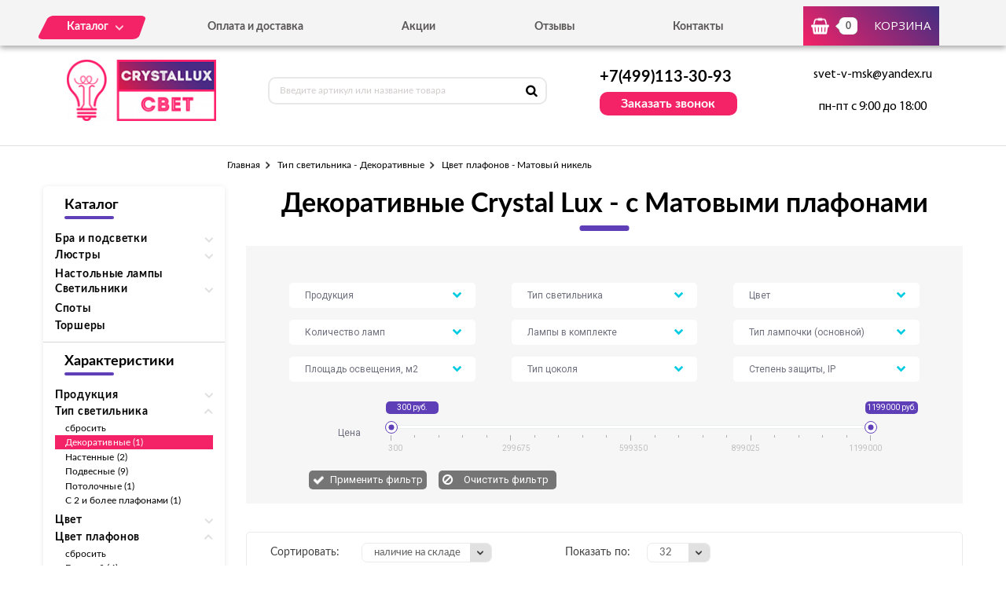

--- FILE ---
content_type: text/html; charset=UTF-8
request_url: https://crystallux-svet.ru/tovary/tip-svetilnika/dekorativnye/cvet-plafonov/matovyi-nikel
body_size: 7207
content:
<!DOCTYPE html>
<html lang="ru">
<head>
  <meta charset="utf-8">

  <link rel="stylesheet" type="text/css" href="/assets/dc9a69c5/listview/styles.css" />
<link rel="stylesheet" type="text/css" href="/assets/b9fecccd/pager.css" />
<title>Декоративные осветительные приборы Crystal Lux с матовыми плафонами - купить в интернет-магазине «Crystallux-свет» недорого</title>
  <meta name="description" content="Обратите внимание на великолепные модели декоративных осветительных приборов Crystal Lux с матовыми плафонами от испанского производителя. В интернет-магазине «Crystallux-свет» вы можете купить эту и другую светотехнику высокого качества по лучшим ценам в Москве." />
  <meta name="keywords" content="Тип светильника - Декоративные, Цвет плафонов - Матовый никель" />

  <link rel="shortcut icon" href="/img/favicon.ico" type="image/x-icon">
  <meta http-equiv="X-UA-Compatible" content="IE=edge">
  <meta name="viewport" content="width=device-width, initial-scale=1, maximum-scale=1">
  <meta name = "format-detection" content = "telephone=no">
  <link href="https://fonts.googleapis.com/css?family=Montserrat:400,600,700,800|Open+Sans|Roboto&amp;subset=cyrillic" rel="stylesheet">
  <link rel="stylesheet" href="/libs/fancybox/jquery.fancybox.css">
  <link rel="stylesheet" href="/libs/swiper/swiper.css">
  <link rel="stylesheet" href="/libs/jquery-ui/jquery-ui.min.css">
  <link rel="stylesheet" href="/libs/jQueryFormStylerMaster/jquery.formstyler.css">
  <link rel="stylesheet" href="/css/normalize.css">
  <link rel="stylesheet" href="/css/fonts.css">
  <link rel="stylesheet" href="/css/main.css">
</head><body>

<div class="site-wrap">
    <header class="main-header">
        <div class="main-header-wrap1">
            <div class="container">
                <div class="main-header-flex-container1">
                    <nav class="main-header-nav"><ul class="main-header-list" id="menu1"><li class="link-menu"><a href='/katalog' class=""><span>Каталог</span></a><ul style="display: none" class="hidden_list1 menu-style1"><li><a href='/katalog/bra-i-podsvetki' class="">Бра и подсветки</a></li><li><a href='/katalog/lyustry' class="">Люстры</a></li><li><a href='/katalog/nastolnye-lampy' class="">Настольные лампы</a></li><li><a href='/katalog/svetilniki' class="">Светильники</a></li><li><a href='/katalog/torshery' class="">Торшеры</a></li></ul></li><li><a href='/oplata-i-dostavka' class="">Оплата и доставка</a></li><li><a href='/akcii' class="">Акции</a></li><li><a href='/otzyvy' class="">Отзывы</a></li><li><a href='/kontakty' class="">Контакты</a></li></ul></nav>
                    <div class="main-header-bascket-wrap">
                        <a href="/cart" class="main-header-bascket fancybox">
                            <b id="top_basket">0</b>
                            <span>Корзина</span>
                        </a>
                    </div>
                    <div class="menuToggle"></div>
                </div>
            </div>
            <div class="menu"><ul class="menu-list1"><li><a href='/katalog' class="mobdop ">Каталог</a><ul class="menu-list2"><li><a href='/katalog/bra-i-podsvetki' class="">Бра и подсветки</a></li><li><a href='/katalog/lyustry' class="">Люстры</a></li><li><a href='/katalog/nastolnye-lampy' class="">Настольные лампы</a></li><li><a href='/katalog/svetilniki' class="">Светильники</a></li><li><a href='/katalog/torshery' class="">Торшеры</a></li></ul></li><li><a href='/oplata-i-dostavka' class="">Оплата и доставка</a></li><li><a href='/akcii' class="">Акции</a></li><li><a href='/otzyvy' class="">Отзывы</a></li><li><a href='/kontakty' class="">Контакты</a></li></ul></div>
        </div>
        <div class="main-header-wrap2">
            <div class="container">
                <div class="main-header-flex-container2">
                    <a href="/" class="main-header-logo">
                        <img src="/images/info/logo_1575984758.png" alt="Логотип">
                    </a>
                    <div class="main-header-serch">
                        <form action="/search" class="main-header-search-form" method="GET" id="topcleversearch">
                            <input type="search" name="q" id="queryfastclever" placeholder="Введите артикул или название товара">
                            <button class="search-btn" type="submit"></button>
                        </form>
                    </div>
                    <div class="main-header-feedback">
                        <div class="main-header-feedback-wrap1">
                            <a href="tel:+7(499)113-30-93" class="main-header-tel">+7(499)113-30-93</a>
                        </div>
                        <div class="main-header-feedback-wrap2">
                            <a data-fancybox data-src="#popup-feedback-fancybox" class="btn1">Заказать звонок</a>
                        </div>
                    </div>
                    <div class="main-header-info">
                        <a href="mailto:svet-v-msk@yandex.ru">svet-v-msk@yandex.ru</a>
                        <span>пн-пт с 9:00 до 18:00</span>
                    </div>
                </div>
            </div>
        </div>
    </header>    <main>
        <section class="breadcrumbs">
    <div class="container">
        <ul class="breadcrumbs-list">
<li><a href="/">Главная</a></li><li><a href="/tovary/tip-svetilnika/dekorativnye" title="Тип светильника - Декоративные, Тип светильника - Декоративные цена, Тип светильника - Декоративные купить, Тип светильника - Декоративные недорого">Тип светильника - Декоративные</a></li><li>Цвет плафонов - Матовый никель</li></ul>    </div>
</section>
<section class="catalog">
    <div class="container">
        <div class="catalog-flex-wrap">

            <div class="catalog-wrap1"><div class="catalog-search"><h3>Каталог</h3>
						<div class="catalog-list1"><div class="catalog-item"><div class="open_toggle">Бра и подсветки</div>
                        <div style="display: none;" class="block_toggle"><ul class="catalog-list1"><li><a href='/katalog/s-1-plafonom' class="">С 1 плафоном</a></li><li><a href='/katalog/s-2-i-bolee-plafonami' class="">С 2 и более плафонами</a></li><li><a href='/katalog/podsvetka-dlya-kartin' class="">Подсветка для картин</a></li></ul></div></div><div class="catalog-item"><div class="open_toggle">Люстры</div>
                        <div style="display: none;" class="block_toggle"><ul class="catalog-list1"><li><a href='/katalog/podvesnye' class="">Подвесные</a></li><li><a href='/katalog/potolochnye' class="">Потолочные</a></li><li><a href='/katalog/hrustalnye' class="">Хрустальные</a></li></ul></div></div><div class="catalog-item"><a href='/katalog/nastolnye-lampy'>Настольные лампы</a></div><div class="catalog-item"><div class="open_toggle">Светильники</div>
                        <div style="display: none;" class="block_toggle"><ul class="catalog-list1"><li><a href='/katalog/nastennye' class="">Настенные</a></li><li><a href='/katalog/podvesnye-svetilniki' class="">Подвесные</a></li><li><a href='/katalog/potolochnye-svetilniki' class="">Потолочные</a></li></ul></div></div><div class="catalog-item"><a href='/katalog/spoty'>Споты</a></div><div class="catalog-item"><a href='/katalog/torshery'>Торшеры</a></div></div></div><div class="catalog-search"><h3>Характеристики</h3><div class="catalog-list1"><div class="catalog-item"><div class="open_toggle1">Продукция</div><div style="display: none" class="block_toggle1"><ul class="catalog-list1"><li><a class="" href="/tovary/produkciya/nastolnye-lampy/tip-svetilnika/dekorativnye/cvet-plafonov/matovyi-nikel">Настольные лампы (1)</a></li></ul></div></div><div class="catalog-item"><div class="open_toggle1 active">Тип светильника</div><div style="display: block" class="block_toggle1"><ul class="catalog-list1"><li><a href="/tovary/cvet-plafonov/matovyi-nikel">сбросить</a></li><li><a class="active" href="/tovary/tip-svetilnika/dekorativnye/cvet-plafonov/matovyi-nikel">Декоративные (1)</a></li><li><a class="" href="/tovary/tip-svetilnika/nastennye/cvet-plafonov/matovyi-nikel">Настенные (2)</a></li><li><a class="" href="/tovary/tip-svetilnika/podvesnye/cvet-plafonov/matovyi-nikel">Подвесные (9)</a></li><li><a class="" href="/tovary/tip-svetilnika/potolochnye/cvet-plafonov/matovyi-nikel">Потолочные (1)</a></li><li><a class="" href="/tovary/tip-svetilnika/s-2-i-bolee-plafonami/cvet-plafonov/matovyi-nikel">С 2 и более плафонами (1)</a></li></ul></div></div><div class="catalog-item"><div class="open_toggle1">Цвет</div><div style="display: none" class="block_toggle1"><ul class="catalog-list1"><li><a class="" href="/tovary/tip-svetilnika/dekorativnye/cvet/matovyi-nikel/cvet-plafonov/matovyi-nikel">Матовый никель (1)</a></li></ul></div></div><div class="catalog-item"><div class="open_toggle1 active">Цвет плафонов</div><div style="display: block" class="block_toggle1"><ul class="catalog-list1"><li><a href="/tovary/tip-svetilnika/dekorativnye">сбросить</a></li><li><a class="" href="/tovary/tip-svetilnika/dekorativnye/cvet-plafonov/bezhevyi">Бежевый (4)</a></li><li><a class="" href="/tovary/tip-svetilnika/dekorativnye/cvet-plafonov/belyi">Белый (11)</a></li><li><a class="" href="/tovary/tip-svetilnika/dekorativnye/cvet-plafonov/korichnevyi">Коричневый (1)</a></li><li><a class="active" href="/tovary/tip-svetilnika/dekorativnye/cvet-plafonov/matovyi-nikel">Матовый никель (1)</a></li><li><a class="" href="/tovary/tip-svetilnika/dekorativnye/cvet-plafonov/prozrachnyi">Прозрачный (2)</a></li><li><a class="" href="/tovary/tip-svetilnika/dekorativnye/cvet-plafonov/rozovyi">Розовый (2)</a></li><li><a class="" href="/tovary/tip-svetilnika/dekorativnye/cvet-plafonov/seryi">Серый (1)</a></li><li><a class="" href="/tovary/tip-svetilnika/dekorativnye/cvet-plafonov/hrom">Хром (1)</a></li></ul></div></div><div class="catalog-item"><div class="open_toggle1">Цвет арматуры</div><div style="display: none" class="block_toggle1"><ul class="catalog-list1"><li><a class="" href="/tovary/tip-svetilnika/dekorativnye/cvet-plafonov/matovyi-nikel/cvet-armatury/matovyi-nikel">Матовый никель (1)</a></li></ul></div></div><div class="catalog-item"><div class="open_toggle1">Форма плафона</div><div style="display: none" class="block_toggle1"><ul class="catalog-list1"><li><a class="" href="/tovary/tip-svetilnika/dekorativnye/cvet-plafonov/matovyi-nikel/forma-plafona/cilindr">Цилиндр (1)</a></li></ul></div></div><div class="catalog-item"><div class="open_toggle1">Стиль</div><div style="display: none" class="block_toggle1"><ul class="catalog-list1"><li><a class="" href="/tovary/tip-svetilnika/dekorativnye/cvet-plafonov/matovyi-nikel/stil/art-deko">Арт-деко (1)</a></li></ul></div></div><div class="catalog-item"><div class="open_toggle1">Интерьер</div><div style="display: none" class="block_toggle1"><ul class="catalog-list1"><li><a class="" href="/tovary/tip-svetilnika/dekorativnye/cvet-plafonov/matovyi-nikel/interer/dlya-gostinoi">Для гостиной (1)</a></li></ul></div></div></div></div></div>
            <div class="catalog-wrap2">
                <div class="catalog-filter">
                    <h1>Декоративные Crystal Lux - с Матовыми плафонами</h1>
                    <div class="catalog-form" id="filtrdiv"><div class="catalog-form-select-wrap"><select class="sel_filtr" id="sel_14"><option value="">Продукция</option><option value="487">Бра и подсветки</option><option value="489">Лампочки</option><option value="486">Люстры</option><option value="490">Настольные лампы</option><option value="488">Светильники</option><option value="491">Споты</option><option value="492">Торшеры</option><option value="493">Уличное освещение</option></select></div><div class="catalog-form-select-wrap"><select class="sel_filtr" id="sel_15"><option value="">Тип светильника</option><option value="516">Архитектурные</option><option value="506">Большие люстры</option><option value="514">Встраиваемые</option><option value="501">Галогенные</option><option value="498">Гибкие бра</option><option value="502">Декоративные</option><option value="504">Детские</option><option value="499">Каскадные</option><option value="509">Лофт светильники</option><option value="507">Люстры на штанге</option><option value="510">Накладные</option><option value="497">Настенные</option><option value="503">Офисные</option><option value="494">Плафоны и абажуры</option><option value="500">Подвесные</option><option value="505">Подсветка для картин</option><option value="511">Потолочные</option><option value="496">С 1 плафоном</option><option value="512">С 2 и более плафонами</option><option value="495">С 2 плафонами</option><option value="517">С 3 плафонами</option><option value="513">Точечные</option><option value="515">Уличные настенные</option><option value="508">Хрустальные люстры</option></select></div><div class="catalog-form-select-wrap"><select class="sel_filtr" id="sel_9"><option value="">Цвет</option><option value="421">Бежевый</option><option value="415">Белый</option><option value="416">Бронза</option><option value="432">Дымчатый</option><option value="426">Желтый</option><option value="417">Золотой</option><option value="418">Коричневый</option><option value="427">Матовый никель</option><option value="430">Медь</option><option value="429">Оранжевый</option><option value="424">Прозрачный</option><option value="428">Разноцветный</option><option value="425">Розовый</option><option value="420">Серебро</option><option value="419">Серый</option><option value="423">Хром</option><option value="422">Черный</option><option value="431">Янтарный</option></select></div><div class="catalog-form-select-wrap"><select class="sel_filtr" id="sel_20"><option value="">Количество ламп</option><option value="990">1</option><option value="1000">10</option><option value="1005">11</option><option value="1002">12</option><option value="1017">13</option><option value="991">14</option><option value="1013">15</option><option value="1009">16</option><option value="1003">18</option><option value="1018">19</option><option value="989">2</option><option value="992">20</option><option value="993">24</option><option value="995">3</option><option value="1011">30</option><option value="1010">32</option><option value="1006">33</option><option value="996">4</option><option value="1007">45</option><option value="999">48</option><option value="998">5</option><option value="1015">50</option><option value="1012">53</option><option value="994">6</option><option value="1008">60</option><option value="1016">63</option><option value="997">7</option><option value="1014">78</option><option value="1001">8</option><option value="1004">9</option></select></div><div class="catalog-form-select-wrap"><select class="sel_filtr" id="sel_29"><option value="">Лампы в комплекте</option><option value="1281">Да</option></select></div><div class="catalog-form-select-wrap"><select class="sel_filtr" id="sel_27"><option value="">Тип лампочки (основной)</option><option value="1257">Галогеновая</option><option value="1259">Люминесцентная</option><option value="1255">Накаливания</option><option value="1258">Натриевая</option><option value="1256">Светодиодная</option></select></div><div class="catalog-form-select-wrap"><select class="sel_filtr" id="sel_23"><option value="">Площадь освещения, м2</option><option value="1152">0,4</option><option value="1153">0,8</option><option value="1200">1,1</option><option value="1154">1,2</option><option value="1231">1,5</option><option value="1219">1,9</option><option value="1156">10</option><option value="1155">10,1</option><option value="1202">10,2</option><option value="1179">100</option><option value="1188">106,7</option><option value="1199">108</option><option value="1194">108,3</option><option value="1193">11,1</option><option value="1197">111,1</option><option value="1213">12</option><option value="1187">13,3</option><option value="1161">13,4</option><option value="1206">13,9</option><option value="1180">133,3</option><option value="1217">15</option><option value="1165">15,6</option><option value="1204">15,8</option><option value="1173">16,7</option><option value="1203">16,8</option><option value="1166">160</option><option value="1185">17,8</option><option value="1189">176,7</option><option value="1214">18</option><option value="1210">2,1</option><option value="1147">2,2</option><option value="1218">2,5</option><option value="1144">2,8</option><option value="1167">20</option><option value="1182">20,1</option><option value="1171">20,2</option><option value="1176">22,2</option><option value="1223">22,5</option><option value="1195">23,3</option><option value="1224">23,5</option><option value="1221">25,1</option><option value="1169">26,7</option><option value="1181">26,8</option><option value="1216">27,1</option><option value="1143">3,1</option><option value="1140">3,3</option><option value="1145">3,4</option><option value="1226">3,5</option><option value="1158">3,9</option><option value="1184">30</option><option value="1174">30,1</option><option value="1229">31,5</option><option value="1168">33,3</option><option value="1207">33,4</option><option value="1175">36,7</option><option value="1205">38,5</option><option value="1162">4</option><option value="1164">4,2</option><option value="1157">4,3</option><option value="1141">4,4</option><option value="1148">4,5</option><option value="1178">40</option><option value="1186">40,1</option><option value="1170">40,2</option><option value="1228">43,3</option><option value="1149">46,7</option><option value="1222">47,3</option><option value="1163">5</option><option value="1142">5,6</option><option value="1159">5,7</option><option value="1190">50</option><option value="1196">53,3</option><option value="1139">6,6</option><option value="1138">6,7</option><option value="1227">6,8</option><option value="1192">60</option><option value="1150">66,7</option><option value="1160">7,5</option><option value="1177">73,3</option><option value="1225">8</option><option value="1230">8,1</option><option value="1201">8,3</option><option value="1211">8,9</option><option value="1151">80</option><option value="1212">9</option></select></div><div class="catalog-form-select-wrap"><select class="sel_filtr" id="sel_24"><option value="">Тип цоколя</option><option value="1234">E14</option><option value="1235">E27</option><option value="1241">G4</option><option value="1238">G9</option><option value="1237">GU10</option><option value="1240">GU5.3</option><option value="1236">LED</option><option value="1239">T5</option></select></div><div class="catalog-form-select-wrap"><select class="sel_filtr" id="sel_5"><option value="">Степень защиты, IP</option><option value="391">20</option><option value="393">40</option><option value="394">44</option><option value="392">54</option><option value="395">65</option></select></div><div class="catalog-slider-container">
									<span class="text1">Цена</span>
									<div class="catalog-slider-wrap">
										<div class="catalog-slider">
											<div id="slider-range" class="ui-slider ui-corner-all ui-slider-horizontal ui-widget ui-widget-content">
												<div class="ui-slider-range ui-corner-all ui-widget-header"></div>
												<span tabindex="0" class="ui-slider-handle ui-corner-all ui-state-default">
													<input type="text" id="amount1" readonly value="300 руб.">
												</span>
												<span tabindex="0" class="ui-slider-handle ui-corner-all ui-state-default">
													<input type="text" id="amount2" readonly value="1199000 руб.">
												</span>
											</div>
										</div>
										<div class="catalog-scale">
											<i class="line2"></i>
											<i class="line1"></i>
											<i class="line1"></i>
											<i class="line1"></i>
											<i class="line1"></i>
											<i class="line2"></i>
											<i class="line1"></i>
											<i class="line1"></i>
											<i class="line1"></i>
											<i class="line1"></i>
											<i class="line2"></i>
											<i class="line1"></i>
											<i class="line1"></i>
											<i class="line1"></i>
											<i class="line1"></i>
											<i class="line2"></i>
											<i class="line1"></i>
											<i class="line1"></i>
											<i class="line1"></i>
											<i class="line1"></i>
											<i class="line2"></i>
											<b class="value value1">300</b>
											<b class="value value2">299675</b>
											<b class="value value3">599350</b>
											<b class="value value4">899025</b>
											<b class="value value5">1199000</b>
										</div>
									</div>
								</div>
								<div class="catalog-btn-wrap">
									<button class="catalog-btn1 not">Применить фильтр</button>
									<label class="catalog-btn2-wrap">
										<input type="button" class="catalog-btn2" value="Очистить фильтр">
									</label>
								</div></div><input type="hidden" id="min_clear" value="300"><input type="hidden" id="max_clear" value="1199000">                </div>

                <div id="tovars_filtr" style="display:none"></div>

                <div id="tovars" class="list-view">
<div class='catalog-sort'><div class="catalog-sort-select-wrap catalog-sort-select-wrap-1">
<span>Сортировать:</span>
<div class="catalog-sort-select"><select id="sortedselect" onchange="getsortedgoods();"><option value='price_asc'>сначала дешевле</option><option value='price_desc'>сначала дороже</option><option value='name_asc'>название А-Я</option><option value='name_desc'>название Я-А</option><option value='amount_desc' selected>наличие на складе</option><option value='amount_asc'>под заказ</option></select></div></div><div class="catalog-sort-select-wrap catalog-sort-select-wrap-2">
<span>Показать по:</span>
<div class="catalog-sort-select"><select id="sizedselect" onchange="getsizedgoods();"><option value='16'>16</option><option value='32' selected>32</option><option value='64'>64</option></select></div></div></div><div class="catalog-list2">
<div class="goods-item">
    <div class="goods-img">
        <img data-src="/images/tovars/174/small_252e6fbac29c18b504a438ac1ca0c2cb.jpeg" src="/images/tovars/nofoto.png" alt="Фото товара">
        <a data-fancybox data-src="#popup-view-fancybox" onclick="setfast(174);">
            <span>Быстрый просмотр</span>
        </a>
    </div>
    <div class="goods-text">
        <div class="goods-text-wrap1">
            <h3><a href="/tovar/fashion-tl1-nastolnaya-lampa-crystal-lux-fashion-tl1">Настольная лампа Crystal Lux Fashion TL1</a></h3>
            <b>15300</b>            <div class="goods-availability goods-availability-off">Нет в наличии</div>
            <div class="goods-btn-wrap1">
                                <a class="btn3 nss" onclick="set_similar('fashion-tl1-nastolnaya-lampa-crystal-lux-fashion-tl1');">Подобрать аналоги</a>
                            </div>
        </div>
        <div class="goods-text-wrap2">
            <div class="goods-btn-wrap2">
                            </div>
        </div>
    </div>
</div>
</div><div class="keys" style="display:none" title="/tovary/tip-svetilnika/dekorativnye/cvet-plafonov/matovyi-nikel"><span>174</span></div>
</div>                <input type="hidden" id="urlleft" value="11-454_15-502_">
                <input type="hidden" id="urlcat" value="tip-svetilnika/dekorativnye/cvet-plafonov/matovyi-nikel">
                <input type="hidden" id="page" value="0">
                
            </div>
        </div>
    </div>
</section>

<section class="info">
    <div class="container">
        <div class="info-wrap">
                    </div>
    </div>
</section>
        <section class="feedback" style="background:url('/images/info/question_1557913030.jpg') center no-repeat;background-size:cover">
            <div class="container">
                <h2>
                    <b>Остались вопросы?</b>
                    <span>Напишите нам, и мы с радостью на них ответим</span>
                </h2>
                <p>Наши специалисты помогут грамотными советами по выбору именно того освещения, которое подойдет вашему помещению больше всего.</p>
                <form class="feedback-form">
                    <div class="feedback-form-wrap">
                        <input class="input" type="text" placeholder="Имя" id="feedback_bottom_name">
                        <input class="input" type="tel" placeholder="Телефон" id="feedback_bottom_phone">
                        <input type="hidden" id="feedback_bottom_url" value="/tovary/tip-svetilnika/dekorativnye/cvet-plafonov/matovyi-nikel">
                    </div>
                    <button type="button" class="btn5" onclick="send_bottom();">Отправить</button>
                </form>
                <p class="rules">Нажимая на данную кнопку, Вы соглашаетесь с <a href="/soglashenie" target="_blank">условиями обработки персональных данных</a>.</p>
                <p id="feedback_bottom_div"></p>
            </div>
        </section>    </main>
    <footer class="main-footer">
        <div class="container">
            <div class="main-footer-wrap1">
                <div class="main-footer-wrap3">
                    <div class="main-footer-logo-wrap">
                        <a href="/" class="main-footer-logo">
							<span class="main-footer-img">
								<img src="/images/info/logo_1575984758.png" alt="Логотип">
							</span>
							<span class="main-footer-text">
								<b>Интернет-магазин светильников</b>
							</span>
                        </a>
                    </div>
                    <nav class="main-footer-nav">
                        <b>Каталог</b><ul class="main-footer-list"><li><a href='/katalog/bra-i-podsvetki' class="">Бра и подсветки</a></li><li><a href='/katalog/lyustry' class="">Люстры</a></li><li><a href='/katalog/svetilniki' class="">Светильники</a></li><li><a href='/soglashenie' class="">Соглашение</a></li></ul></nav>
                </div>
                <div class="main-footer-wrap4">
                    <div class="main-footer-social-wrap">
                        <b></b>
                        <ul class="main-footer-social-list">
                            
                            
                        </ul>
                    </div>
                    <div class="main-footer-contacts">
                        <a href="tel:+7(499)113-30-93" class="main-footer-tel">+7(499)113-30-93</a>
                        <a data-fancybox data-src="#popup-feedback-fancybox" class="btn6">Заказать звонок</a>
                    </div>
                </div>
            </div>
            <div class="main-footer-wrap2">
                <p>Copyright ©  2015 - 2026 г.</p>
            </div>
        </div>
    </footer></div>

<div class="toTop-wrap">
    <div id="toTop">
        <div class="toTop-img">
            <svg xmlns="https://www.w3.org/2000/svg" xmlns:xlink="https://www.w3.org/1999/xlink" width="24" height="36" viewBox="0 0 24 36"><defs><path id="i13fa" d="M1566.79 6597.003v-18.882H1573L1561 6560.996l-12.001 17.125h6.211v18.882z"/></defs><g><g transform="translate(-1549 -6561)"><use fill="#f42267" xlink:href="#i13fa"/></g></g></svg>
        </div>
    </div>
</div>

<div class="hidden">
    <div class="popup-view" id="popup-view-fancybox"></div>
    <div class="popup-bascket" id="popup-basket-fancybox"></div>
    <div class="popup-bascket oneclick" id="popup-oneclick-fancybox"></div>
    <div class="popup-bascket feedback_up" id="popup-feedback-fancybox">
        <h2>Обратный звонок</h2>
        <div class="popup-bascket-wrap">
            <div class="popup-bascket-text">
                <label>Телефон *</label>
                <input type="tel" id="feedback_up_phone" value="">
                <label>Имя</label>
                <input type="text" id="feedback_up_name" value="">
                <label><input type="checkbox" id="feedback_up_rule" checked> согласен(на) на <a href="/soglashenie" target="_blank">обработку данных</a></label>
                <input type="hidden" id="feedback_up_url" value="/tovary/tip-svetilnika/dekorativnye/cvet-plafonov/matovyi-nikel">
                <p id="feedback_up_div"></p>
            </div>
        </div>
        <div class="popup-bascket-link-wrap">
            <a class="popup-bascket-link2" onclick="send_up();">отправить</a>
        </div>
    </div>
</div>

    <script src="/libs/jquery/jquery-1.11.2.min.js"></script>
    <script src="/libs/jquery-ui/jquery-ui.min.js"></script>
    <script src="/libs/swiper/swiper.min.js"></script>
    <script src="/libs/mask/jquery.inputmask.bundle.min.js"></script>
    <script src="/libs/fancybox/jquery.fancybox.min.js"></script>
    <script src="/libs/jQueryFormStylerMaster/jquery.formstyler.min.js"></script>
    <script src="/js/jquery.unveil.js"></script>
    <script src="/js/jquery.autocomplete.js"></script>
    <script src="/js/jquery.ui.touch-punch.min.js"></script>
    <script src="/js/common.js"></script>

<!-- Yandex.Metrika counter -->
<script type="text/javascript" >
   (function(m,e,t,r,i,k,a){m[i]=m[i]||function(){(m[i].a=m[i].a||[]).push(arguments)};
   m[i].l=1*new Date();k=e.createElement(t),a=e.getElementsByTagName(t)[0],k.async=1,k.src=r,a.parentNode.insertBefore(k,a)})
   (window, document, "script", "https://mc.yandex.ru/metrika/tag.js", "ym");

   ym(53648419, "init", {
        clickmap:true,
        trackLinks:true,
        accurateTrackBounce:true,
        webvisor:true,
        ecommerce:"dataLayer"
   });
</script>
<noscript><div><img src="https://mc.yandex.ru/watch/53648419" style="position:absolute; left:-9999px;" alt="" /></div></noscript>
<!-- /Yandex.Metrika counter -->
<script type="text/javascript" src="/assets/dc9a69c5/listview/jquery.yiilistview.js"></script>
<script type="text/javascript">
/*<![CDATA[*/
jQuery(function($) {
jQuery('#tovars').yiiListView({'ajaxUpdate':[],'ajaxVar':'ajax','pagerClass':'pager','loadingClass':'list-view-loading','sorterClass':'catalog-sort-select-wrap catalog-sort-select-wrap-1','enableHistory':false});
});
/*]]>*/
</script>
</body>
</html>